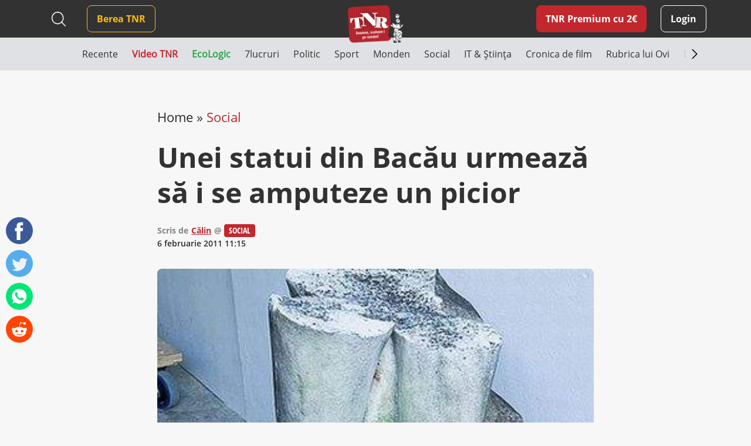

--- FILE ---
content_type: text/html; charset=UTF-8
request_url: https://www.timesnewroman.ro/wp-admin/admin-ajax.php?action=load_random_jobs&security=e229b59509
body_size: 397
content:
{"content":"\n\n<div class=\"home-job-box d-flex job\">\n    <a href=\"https:\/\/www.arnia.com\/jobs\/sales-intern\/\" class=\"home-job-url\" target=\"_blank\"><\/a>\n\n            <img src=\"https:\/\/www.timesnewroman.ro\/wp-content\/uploads\/2020\/10\/Arnia_logo_square.png\" width=\"64\" height=\"64\" \/>\n        <div class=\"job-content ml-2\">\n        <div class=\"title\">Sales Intern<\/div>\n                    <div class=\"company\">Arnia Software<\/div>\n            <\/div>\n<\/div>\n\n<div class=\"home-job-box d-flex job\">\n    <a href=\"https:\/\/www.arnia.com\/jobs\/senior-cloud-engineer-c-python-aws\/\" class=\"home-job-url\" target=\"_blank\"><\/a>\n\n            <img src=\"https:\/\/www.timesnewroman.ro\/wp-content\/uploads\/2020\/10\/Arnia_logo_square.png\" width=\"64\" height=\"64\" \/>\n        <div class=\"job-content ml-2\">\n        <div class=\"title\">Senior Cloud Engineer (Python)<\/div>\n                    <div class=\"company\">Arnia Software<\/div>\n            <\/div>\n<\/div>\n\n<div class=\"home-job-box d-flex job job-hidden\">\n    <a href=\"https:\/\/www.arnia.com\/jobs\/senior-engineer-salesforce-integration\/\" class=\"home-job-url\" target=\"_blank\"><\/a>\n\n            <img src=\"https:\/\/www.timesnewroman.ro\/wp-content\/uploads\/2020\/10\/Arnia_logo_square.png\" width=\"64\" height=\"64\" \/>\n        <div class=\"job-content ml-2\">\n        <div class=\"title\">.Net Engineer &#8211; Salesforce Integration<\/div>\n                    <div class=\"company\">Arnia Software<\/div>\n            <\/div>\n<\/div>"}

--- FILE ---
content_type: text/html; charset=UTF-8
request_url: https://www.timesnewroman.ro/wp-admin/admin-ajax.php
body_size: 824
content:
{"content":"<div class=\"col-12 col-md-6 col-xl-4 mb-4\">\n<article class=\"article-box home-article\">\n\n    <a href=\"https:\/\/www.timesnewroman.ro\/monden\/dragnea-a-fost-internat-la-urgente-ca-a-mancat-ce-a-gatit-el-pe-youtube\/\" class=\"article-url  \" title=\"Dragnea a fost internat la urgen\u021be, c\u0103 a m\u00e2ncat ce a g\u0103tit el pe Youtube\"><\/a>\n\n    <div class=\"image-container\">\n        <img src=\"https:\/\/www.timesnewroman.ro\/wp-content\/uploads\/2023\/04\/dragnea_urgente_gatit-550x370.jpg\" alt=\"Dragnea a fost internat la urgen\u021be, c\u0103 a m\u00e2ncat ce a g\u0103tit el pe Youtube\" \/>\n    <\/div>\n\n    \n    \n    <div class=\"article-meta\">\n        <div class=\"d-flex w-100\">\n                            <div class=\"article-category monden\">\n                    <a href=\"https:\/\/www.timesnewroman.ro\/monden\/\">Monden<\/a>\n                <\/div>\n                        \n                                                <div class=\"date ml-auto mt-0\">04 aprilie, 2023<\/div>\n                                    <\/div>\n\n        <div class=\"article-info\">\n            \n            <h2 class=\"article-title\">Dragnea a fost internat la urgen\u021be, c\u0103 a m\u00e2ncat ce a g\u0103tit el pe Youtube<\/h2>\n        <\/div>\n    <\/div>\n\n    \n<\/article><\/div><div class=\"col-12 col-md-6 col-xl-4 mb-4\">\n<article class=\"article-box home-article\">\n\n    <a href=\"https:\/\/www.timesnewroman.ro\/life-death\/mai-multi-romani-isi-fac-cruce-cand-trec-pe-langa-spital-decat-pe-langa-biserica\/\" class=\"article-url  \" title=\"Mai mul\u021bi rom\u00e2ni \u00ee\u0219i fac cruce c\u00e2nd trec pe l\u00e2ng\u0103 spital dec\u00e2t pe l\u00e2ng\u0103 biseric\u0103\"><\/a>\n\n    <div class=\"image-container\">\n        <img src=\"https:\/\/www.timesnewroman.ro\/wp-content\/uploads\/2022\/10\/cruce_spital-550x370.jpg\" alt=\"Mai mul\u021bi rom\u00e2ni \u00ee\u0219i fac cruce c\u00e2nd trec pe l\u00e2ng\u0103 spital dec\u00e2t pe l\u00e2ng\u0103 biseric\u0103\" \/>\n    <\/div>\n\n    \n    \n    <div class=\"article-meta\">\n        <div class=\"d-flex w-100\">\n                            <div class=\"article-category life-death\">\n                    <a href=\"https:\/\/www.timesnewroman.ro\/life-death\/\">Social<\/a>\n                <\/div>\n                        \n                                                <div class=\"date ml-auto mt-0\">17 octombrie, 2022<\/div>\n                                    <\/div>\n\n        <div class=\"article-info\">\n            \n            <h2 class=\"article-title\">Mai mul\u021bi rom\u00e2ni \u00ee\u0219i fac cruce c\u00e2nd trec pe l\u00e2ng\u0103 spital dec\u00e2t pe l\u00e2ng\u0103 biseric\u0103<\/h2>\n        <\/div>\n    <\/div>\n\n    \n<\/article><\/div><div class=\"col-12 col-md-6 col-xl-4 mb-4\">\n<article class=\"article-box home-article\">\n\n    <a href=\"https:\/\/www.timesnewroman.ro\/politic\/benzinariile-de-pe-traseul-lui-nastase-au-acoperit-preturile-ca-sa-nu-i-provoace-un-soc\/\" class=\"article-url  \" title=\"Benzin\u0103riile de pe traseul lui N\u0103stase au acoperit pre\u0163urile, ca s\u0103 nu-i provoace un \u015foc\"><\/a>\n\n    <div class=\"image-container\">\n        <img src=\"https:\/\/www.timesnewroman.ro\/wp-content\/uploads\/2020\/07\/adrian_nastase_inchisoare-550x370.jpg\" alt=\"Benzin\u0103riile de pe traseul lui N\u0103stase au acoperit pre\u0163urile, ca s\u0103 nu-i provoace un \u015foc\" \/>\n    <\/div>\n\n    \n    \n    <div class=\"article-meta\">\n        <div class=\"d-flex w-100\">\n                            <div class=\"article-category politic\">\n                    <a href=\"https:\/\/www.timesnewroman.ro\/politic\/\">Politic<\/a>\n                <\/div>\n                        \n                                                <div class=\"date ml-auto mt-0\">18 martie, 2013<\/div>\n                                    <\/div>\n\n        <div class=\"article-info\">\n            \n            <h2 class=\"article-title\">Benzin\u0103riile de pe traseul lui N\u0103stase au acoperit pre\u0163urile, ca s\u0103 nu-i provoace un \u015foc<\/h2>\n        <\/div>\n    <\/div>\n\n    \n<\/article><\/div>"}

--- FILE ---
content_type: text/html; charset=utf-8
request_url: https://www.google.com/recaptcha/api2/aframe
body_size: 249
content:
<!DOCTYPE HTML><html><head><meta http-equiv="content-type" content="text/html; charset=UTF-8"></head><body><script nonce="aY4Z-OqVebKM820thk9JmA">/** Anti-fraud and anti-abuse applications only. See google.com/recaptcha */ try{var clients={'sodar':'https://pagead2.googlesyndication.com/pagead/sodar?'};window.addEventListener("message",function(a){try{if(a.source===window.parent){var b=JSON.parse(a.data);var c=clients[b['id']];if(c){var d=document.createElement('img');d.src=c+b['params']+'&rc='+(localStorage.getItem("rc::a")?sessionStorage.getItem("rc::b"):"");window.document.body.appendChild(d);sessionStorage.setItem("rc::e",parseInt(sessionStorage.getItem("rc::e")||0)+1);localStorage.setItem("rc::h",'1769235626715');}}}catch(b){}});window.parent.postMessage("_grecaptcha_ready", "*");}catch(b){}</script></body></html>

--- FILE ---
content_type: text/javascript;charset=utf-8
request_url: https://p1cluster.cxense.com/p1.js
body_size: 100
content:
cX.library.onP1('1gn0luywoa1oy147r6sqmbnopw');


--- FILE ---
content_type: application/javascript
request_url: https://www.timesnewroman.ro/wp-content/themes/tnr/assets/js/main.js?ver=0.2.49
body_size: 9141
content:
var main = ( function ( m ) {

	var bookmarkedPostIDs = [];
	var bookmarkedPostStates = {};
	var timer = null;

	m.init = function () {

		$('#searchsubmit1').on('click', m.expandSearch);
		$('#searchsubmit2').on('click', m.expandSearch);
		$('#searchsubmit-blog').on('click', m.preventEmptySearch);

		$('.load-more').on('click', m.loadMoreArticles);
		$('.bttn-back').on('click', m.getBack);

		// upload functionality
		$('.user-image-upload-button').on('click', m.triggerImageUpload );
		$('#user-image-upload').on('change', m.handleImageUpload );

		//check if mail is sent and remove our focus_label class
		$(document).on('wpcf7mailsent', m.contactFormSent);
		$(document).on('wpcf7submit', m.contactFormSubmit);
		$(document).on('wpcf7invalid', m.contactFormInvalid);


		if($('.user-account-details').length || $('.woocommerce-checkout').length || $('.woocommerce-account').length || $('.woocommerce-address-fields').length) {
			m.checkCountryClassesAndLabels();
			m.checkStateClassesAndLabels();
		}

		$('.wpcf7-text, .wpcf7-textarea, .tml-field, .input-field').on('blur', m.checkBlur);
		$('.wpcf7-text, .wpcf7-textarea, .tml-field, .input-field').on('focus', m.checkFocus);
		$('.wpcf7-text, .wpcf7-textarea, .tml-field, .input-field').on('keypress', m.checkKeypress);
		$('.wpcf7-text, .wpcf7-textarea, .tml-field, .input-field').on('load', m.checkBlur);

		$('.tml-field').blur();

		// check form state 'changed' or not
		if($('.user-account-details').length) {
			m.checkFormState( $('.user-account-details'), $('.bttn-woocommerce-submit') );
		}

		var $checkPassVars = {
			'pass1' : $('input[name=pass1]'),
			'pass2' : $('input[name=pass2]'),
			'strengthResult' : $('#pass-strength-result'),
			'submitButton' : $('button[type=submit]'),
			'blacklistArray' : ['black', 'listed', 'word']
		};

		// Binding to trigger checkPasswordStrength
		$( 'body' ).on( 'keyup blur', 'input[name=pass1], input[name=pass2]', $checkPassVars, m.checkPasswordStrength );

		m.loadRandomJobs();
		m.fixedHeader();
		m.showBackButton();
		m.responsiveMenu();
		m.setAutocompleteOff();
		m.homepageAddContainerResize();

		$('.user-menu-image > a').on('click', m.preventDefault );

		$( document.body ).on( 'click', 'a.showlogin', m.showLoginFormOnCheckout );

		// recaptcha reset if errors on checkout
		$( document.body ).on( 'checkout_error', m.recaptchaReset );

		$('body').on('click', '.comment-reply-link', m.hideCommentReplyButton );

		$('body').on('click', '#cancel-comment-reply-link', m.showCommentReplyButton );

		if( $('#commentform').length ) {

			var minChar = 15;

			$('#commentform').validate({
				rules: {
					comment: {
						required: true,
						minlength: minChar
					}
				},

				messages: {
					comment: {
						required: 'Comentariu este camp obligatoriu',
						minlength: `Comentariul minim este de ${minChar} caractere.`
					}
				},

				errorElement: 'div',
				errorPlacement: function(error, element) {
					element.after(error);
				}

			});
		}

		window.addEventListener( 'pageshow', m.reloadIfHistoryAccess );

		$('body').on('click', '.article-bookmark', function() {
			let elem = $(this);
			let postId = elem.data('post-id');

			if (elem.hasClass('active')) {
				bookmarkedPostStates[postId] = 'removed';
				elem.removeClass('active'); 
			} else {
				bookmarkedPostStates[postId] = 'bookmarked';
				elem.addClass('active');
			}

			if(!bookmarkedPostIDs.includes(postId)) {
				bookmarkedPostIDs.push(postId);
			}

			clearTimeout(timer);

			timer = setTimeout(() => {
				m.bookmarkArticle();
			}, 1000);
		});

		if($('.swiper-account-tabs').length) {
			let currentTab = $('.account-tab.active').index('.account-tab');

			var swiperJobsHomepage = new Swiper('.swiper-account-tabs', {
				spaceBetween: 0,
				loop: false,
				prevArrow: false,
				nextArrow: false,
				initialSlide: currentTab,
				breakpoints: {
					500: {
						slidesPerView: 4
					},
					450: {
						slidesPerView: 2.7
					},
					390: {
						slidesPerView: 2.3
					},
					320: {
                        allowTouchMove: true,
						slidesPerView: 1.8
					}
                },
			});
		}

		if($('.swiper-header-categories').length) {
			let currentTab = $('.swiper-slide.current-menu-item').index('.swiper-slide');

			var swiperHeaderCategories = new Swiper('.swiper-header-categories', {
				spaceBetween: 0,
				loop: false,
				prevArrow: false,
				nextArrow: false,
				centerInsufficientSlides: true,
				initialSlide: currentTab,
				slidesPerView: 'auto',
				navigation: {
					nextEl: '.swiper-thumb-next',
					prevEl: '.swiper-thumb-prev',
				},
				on: {
					init: function () {
						toggleNavigation(this);
					},
					resize: function () {
						toggleNavigation(this);
					},
				},
			});

			function toggleNavigation(swiperInstance) {
				const { slides, params, navigation } = swiperInstance;

				let slidesWidth = 0;
				
				$('.swiper-header-categories .swiper-slide').each(function() {
					slidesWidth += $(this).outerWidth(true);
				})

				const shouldShowNav = slidesWidth > swiperInstance.width && params.slidesPerView === 'auto';

				if (shouldShowNav) {
					$('.swiper-thumb-next, .swiper-thumb-prev').removeClass('d-none');
				}
			}
		}

		if($('.swiper-home-videos').length) {
			var swiperHomeVideos = new Swiper('.swiper-home-videos', {
				spaceBetween: 24,
				loop: false,
				prevArrow: false,
				nextArrow: false,
				centerInsufficientSlides: false,
				// initialSlide: currentTab,
				breakpoints: {
					1200: {
						slidesPerView: 6
					},
					992: {
						slidesPerView: 4.6
					},
					768: {
						slidesPerView: 3.6
					},
					500: {
						slidesPerView: 3.2
					},
					450: {
						slidesPerView: 2.7
					},
					390: {
						slidesPerView: 2.4
					},
					320: {
                        allowTouchMove: true,
						slidesPerView: 2.25
					}
                },
			});
		}

		// Global object to keep references to YouTube players
		const ytPlayers = {};

		// YouTube will call this function when the API is ready
		function onYouTubeIframeAPIReady() {
			// Nothing here initially — players will be created dynamically below
		}

		$('.video-play-button').on('click', function () {
			let videoId = $(this).data('video-id');
			let parent = $(this).closest('.video-lazy');
			let iframesContainer = $('.yt-iframe-popups-container');

			if (!videoId) return;

			// Prevent duplicate players
			if (ytPlayers[videoId]) {
				ytPlayers[videoId].playVideo();
				iframesContainer.removeClass('d-none');
				
				$('#wrap-' + videoId).removeClass('d-none');
				$('body').addClass('body-no-scroll');
				$(this).addClass('d-none');

				return;
			}

			// Create a wrapper div with a unique ID
			let iframeWrapper = $('<div>', {
				id: 'wrap-' + videoId,
				class: 'video-wrapper d-none'
			});

			// Placeholder div for YouTube Player
			let playerDiv = $('<div>', {
				id: 'player-' + videoId
			}).css({
				aspectRatio: '9/16',
				maxWidth: '100%',
				width: '100%'
			});

			iframeWrapper.append(playerDiv);
			iframesContainer.append(iframeWrapper);
			$(this).addClass('d-none');
			$('.spinner', parent).addClass('d-block');

			// Wait a tiny bit to ensure DOM is updated
			setTimeout(() => {
				ytPlayers[videoId] = new YT.Player('player-' + videoId, {
					videoId: videoId,
					playerVars: {
						autoplay: 1,
						mute: 1,
						fs: 0,
						rel: 0
					},
					events: {
						onReady: function () {
							$('.spinner', parent).removeClass('d-block');
							$('#wrap-' + videoId, iframesContainer).removeClass('d-none');
							iframesContainer.removeClass('d-none');
							$('body').addClass('body-no-scroll');
							// unmute player
							ytPlayers[videoId].unMute();
						},
					}
				});
			}, 100);
		});

		function pauseVideo(videoId) {
			if (ytPlayers[videoId]) {
				ytPlayers[videoId].pauseVideo();
			}
		};

		$('.yt-iframe-popups-container').on('click', function (e) {
			if (!$(e.target).is('.video-wrapper')) {
				$('.video-wrapper').addClass('d-none');
				$('body').removeClass('body-no-scroll');
				$(this).addClass('d-none');
				$('.video-play-button').removeClass('d-none');
				
				for (let videoId in ytPlayers) {
					pauseVideo(videoId);
				}
			}
		});

		m.checkoutMultiStep();

		$('#billing_email').on('focusout', m.validateCheckoutEmail);
		$('#billing_first_name').on('focusout', m.validateCheckoutName);
		$('#billing_last_name').on('focusout', m.validateCheckoutName);

		if($('header').hasClass('has-ads')) {
			m.setCookieOnClick();
		} else {
			m.deleteCookie('clickCount');
		}

		$('.nudge-popup .close-button').on('click', function() {
			$('body').removeClass('body-no-scroll');
			$('.nudge-popup-container').addClass('d-none');
		});

		m.gaEvents();
	};

	m.isEmail = function (email) {
		var regex = /^(([^<>()\[\]\\.,;:\s@"]+(\.[^<>()\[\]\\.,;:\s@"]+)*)|(".+"))@((\[[0-9]{1,3}\.[0-9]{1,3}\.[0-9]{1,3}\.[0-9]{1,3}])|(([a-zA-Z\-0-9]+\.)+[a-zA-Z]{2,}))$/;
		return regex.test(email);
	};

	m.isName = function (name) {
		const regex = /^[a-zA-ZăîâșțĂÎÂȘȚ\s]+$/;
		return regex.test(name);
	}

	m.checkoutMultiStep = function() {
		let parent = $('.pre-checkout-wrapper');

		$('#pre-checkout-email').on('focusout', (e) => {
			e.preventDefault();
			let email = $('#pre-checkout-email').val();
			
			$('.wpcf7-not-valid-tip', parent).addClass('d-none');

			if(!m.isEmail(email)) {
				$('.wpcf7-not-valid-tip', parent).removeClass('d-none');
				return;
			}
		});

		// prevent form submit on enter
		$('form.woocommerce-checkout').on('keydown', function(e) {
			if(e.keyCode == 13) {
				e.preventDefault();
			}
		});
		
		$('button.go-to-checkout').on('click', (e) => {
			e.preventDefault();
			let email = $('#pre-checkout-email').val();

			if(m.isEmail(email)) {
				$('#billing_email').val(email);
				setTimeout(() => {
					$('#billing_email').trigger('load');
				}, 100);

				parent.addClass('d-none');
				$('.woocommerce-checkout .woocommerce-billing-fields').removeClass('d-none');

				gtag('event', 'form_submit', {
					'step_name': 'email'
				});

				gtag('event', 'form_start', {
					'step_name': 'details'
				});
			} else {
				$('.wpcf7-not-valid-tip', parent).removeClass('d-none');
			}
		});
	}

	m.validateCheckoutEmail  = function() {
		let field = $(this);
		let email = field.val();
		let parent = field.closest('.form-row');

		if(!m.isEmail(email)) {
			parent.removeClass('woocommerce-validated').addClass('woocommerce-invalid woocommerce-invalid-email');
		} else {
			parent.removeClass('woocommerce-invalid woocommerce-invalid-email').addClass('woocommerce-validated');
		}
	}

	m.validateCheckoutName  = function() {
		let field = $(this);
		let name = field.val();
		let parent = field.closest('.form-row');

		if(!m.isName(name) || name.length < 2) {
			parent.removeClass('woocommerce-validated').addClass('woocommerce-invalid woocommerce-invalid-email');
		} else {
			parent.removeClass('woocommerce-invalid woocommerce-invalid-email').addClass('woocommerce-validated');
		}
	}

	/**********/

	/**
	 * Reload page if history accessed on checkout
	 * @param  {[type]} event [description]
	 * @return {[type]}       [description]
	 */
	m.reloadIfHistoryAccess = function( event ){
		let historyTraversal = event.persisted || ( typeof window.performance != 'undefined' && window.performance.navigation.type === 2 );
		let isCheckout = $('body').hasClass('woocommerce-checkout');
		let referrer = document.referrer;

		// check if checkout page
		if ( historyTraversal && isCheckout ) {

			// Handle page restore.
			window.location.reload( true );
		}
	}

	/**
	 * Show comment reply button
	 *
	 * @return {[type]} [description]
	 */
	m.showCommentReplyButton = function(){
		$(this).closest('.comment-reply-link').show();
		$('#div-comment-'+$(this).attr('data-commentid')).find('.comment-reply-link').show();
	}

	/**
	 * Hide comment reply button
	 *
	 * @return {[type]} [description]
	 */
	m.hideCommentReplyButton = function(){
		$(this).hide();
		$('#cancel-comment-reply-link').attr('data-commentid', $(this).attr('data-commentid'));
	}

	/**
	 * Reset recaptcha
	 *
	 * @return {[type]} [description]
	 */
	m.recaptchaReset = function() {
		if( $('.g-recaptcha').length > 0 && !$('body').hasClass('logged-in')) {
			grecaptcha.reset();
		}
	};

	/**
	 * Prevent default
	 * @param  {[type]} e [description]
	 * @return {[type]}   [description]
	 */
	m.preventDefault = function(e) {
		e.preventDefault();
	};

	/**
	 * Toggle checkout login form
	 * @return {[type]} [description]
	 */
	m.showLoginFormOnCheckout = function() {
		$( 'form.checkout-login-form' ).slideToggle();
		return false;
	};

	/**
	 * Triggers the browse files on user-image-upload input
	 *
	 * @return {[type]} [description]
	 */
	m.triggerImageUpload = function(e) {
		e.preventDefault();
		$('#user-image-upload').trigger('click');
	};

	/**
	 * Handles the upload for element
	 *
	 * @param  {[type]} element [description]
	 * @return {[type]}         [description]
	 */
	m.handleImageUpload = function(e){

		var reader = new FileReader();
		var imageContainer = $('.user-profile-image, .user-menu-image img');
		var imageDuplicator = $('#image-aid');
		var realImage = $('#user-image-upload');

		//Read the contents of Image File.
		reader.readAsDataURL(this.files[0]);

		var _size = this.files[0].size;
		var fSExt = new Array('Bytes', 'KB', 'MB', 'GB'),
		i=0;while(_size>900){_size/=1024;i++;}
		var exactSize =  (Math.round(_size*100)/100);
		var sizeType = fSExt[i];

		reader.onload = function (e) {

			//Initiate the JavaScript Image object.
			var image = new Image();

			//Set the Base64 string return from FileReader as source.
			image.src = e.target.result;

			//Validate the File Height and Width.
			image.onload = function () {
				imageContainer.attr('src', this.src );
				imageDuplicator.val( realImage.val() );
			};
		}
	};

	/**
	 * Detects form changes on various events
	 *
	 * @param  {[type]} form      [description]
	 * @param  {[type]} submitBtn [description]
	 * @return {[type]}           [description]
	 */
	m.checkFormState = function( form, submitBtn ){

		var initialState = form.serialize();

		form.on('propertychange change click keyup input paste', function (e) {
			let fileValue = $('input[type="file"]').val();

			if (initialState !== form.serialize() || fileValue !== '' ) {
				$(submitBtn).removeAttr('disabled');
			}
			else {
				$(submitBtn).attr('disabled', 'disabled');
			}
		});
	}


	/**
	 * Check password strength on reset pass page
	 *
	 * @return {[type]} [description]
	 */
	m.checkPasswordStrength = function( e ) {

		var fnData = e.data;

		let pass1 = fnData.pass1.val();
		let pass2 = fnData.pass2.val();
		var strength;
		var strengthResult = fnData.strengthResult;
		var submitButton = fnData.submitButton;
		var blacklistArray = fnData.blacklistArray;

		// Reset the form & meter
		submitButton.attr( 'disabled', 'disabled' );
		strengthResult.removeClass( 'empty short bad good strong' );

		// Extend our blacklist array with those from the inputs & site data
		blacklistArray = blacklistArray.concat( wp.passwordStrength.userInputDisallowedList() )

		// Get the password strength
		strength = wp.passwordStrength.meter( pass1, blacklistArray, pass2 );



		// check if pass1 and pass2 have no value
		if( pass1 !== '' && pass2 !== '' ){

			// if less than min length add short class
			if( pass1.length < 12 && pass2.length < 12 ) {
				strengthResult.addClass( 'short' ).html( pwsL10n.short );
			}
			else {
				console.info(strength);
				// Add the strength meter results
				switch ( strength ) {
					// case -1:
					// 	strengthResult.addClass( 'unknown' ).html( pwsL10n.unknown );
					// 	break;
					case 0:
						strengthResult.addClass( 'bad' ).html( pwsL10n.bad );
						break;
					case 1:
					case 2:
					case 3:
						strengthResult.addClass( 'good' ).html( pwsL10n.good );
						break;
					case 4:
						strengthResult.addClass( 'strong' ).html( pwsL10n.strong );
						break;
					case 5:
						strengthResult.addClass( 'short' ).html( pwsL10n.mismatch );
						break;
					default:
						strengthResult.addClass( 'bad' ).html( pwsL10n.bad );
				}
			}

			// The meter function returns a result even if pass2 is empty,
			// enable only the submit button if the password is strong or good and
			// both passwords are filled up
			if ( ( 4 === strength || 3 === strength || 2 === strength || 1 === strength ) && '' !== pass2.trim() ) {
				submitButton.removeAttr( 'disabled' );
			}
		}

		else {
			strengthResult.addClass( 'empty' ).html( pwsL10n.empty );
		}

		return strength;

	}

	/**
	 * Expand search box from header
	 * @param  {[type]} el [description]
	 * @return {[type]}    [description]
	 */
	m.expandSearch = function(e){
		e.preventDefault();

		var $this = $(this);
		var $input 	= $this.parent().find('input');

		if($input.hasClass('active')){
			
			//if user has typed more than 3 characters
			if($input.val() !== '' && $input.val().length >= 3){
				$input.removeClass('active');
				$('#menu-main-menu').removeClass('d-none');
				$('#close-search').addClass('d-none');
				$this.removeClass('search-active');	
				$this.parent().submit();
			}
			else {
				$input.val('');
				$input.attr('placeholder', 'Introdu cel puțin 3 caractere.');
			}

		}
		else {
			$input.addClass('active');
			$input.focus();
			let input = $input[0];
			let lenght = input.value.length;
			input.setSelectionRange(lenght, lenght);
			$this.addClass('search-active');
			$('#close-search').removeClass('d-none');
			$('#menu-main-menu').addClass('d-none');
		}
	};

	$('#close-search').on('click', (e) => {
		$('.search-header input').removeClass('active');
		$('.search-header button').removeClass('search-active');
		$(e.currentTarget).addClass('d-none');
		$('#menu-main-menu').removeClass('d-none');
	});

	m.preventEmptySearch = function(e){
		var $this = $(this);
		var $input = $this.parent().find('input');

		//if user entered something
		if($input.val() !== ''){
			$this.parent().submit();
		}
		else {
			e.preventDefault();
		}

	}

	/**
	 * Load more articles on button click
	 * @return {[type]} [description]
	 */
	m.loadMoreArticles = function(e){
		e.preventDefault();

		var $parentElm = $('.load-more-articles'),
			$postNumber = $parentElm.find('.article-box').length,
			$category = $(this).data('category'),
			$tag = $(this).data('tag'),
			$type = $(this).data('type'),
			$search = $(this).data('search'),
			$author = $(this).data('author'),
			ajaxProcessing = false;

		if (ajaxProcessing) {
			return;
		}

		ajaxProcessing = true;

		$('.spinner').css({
			'display' : 'inline-block'
		});

		$.ajax({
			type : 'POST',
			dataType : 'json',
			url : load_more_articles_homepage.ajaxurl,
			data : {
				action: 'load_more_articles_homepage',
				category: $category,
				tag: $tag,
				search: $search,
				author: $author,
				offset: $postNumber,
				type: $type,
				security: load_more_articles_homepage.ajax_nonce,
			},
			error : function(xhr, status, error) {
				console.log(error);
			},

			success: function(json) {

				setTimeout(function() {

					$('.spinner').css({
						'display' : 'none'
					});

					ajaxProcessing = false;

					if (json.hide_more === true) {
						$('.load-more-container').empty();
					}

					if (json.content !== null && json.content !== '') {
						$parentElm.append(json.content).fadeIn();
					}

					// $('a.premium-article-url').click(preventAdByGoogle);
				}, 550);
			}
		});
	};

	/**
	 * Load random jobs
	 * @return {[type]} [description]
	 */
	m.loadRandomJobs = function(){

		var $parentElm = $('#home-jobs');
		var ajaxProcessing = false;

		if($parentElm.length === 0) {
			return;
		}

		$.ajax({
			type : 'GET',
			dataType : 'json',
			url : load_random_jobs.ajaxurl,
			data: {
				action: 'load_random_jobs',
				security: load_random_jobs.ajax_nonce,
			},
			error : function(xhr, status, error) {
				console.log(error);
			},
			success: function(json) {
				if (json.content !== null && json.content !== '') {
					$parentElm.append(json.content).fadeIn();
				}
			}
		});

	};

	/**
	 * Makes header fixed
	 * @return {[type]} [description]
	 */
	m.fixedHeader = function(){

		const $header = $('header');
		const $w = $(window);
		const $headerHeight = $header.outerHeight();
		const $startMenuFixedArea = $('#header-add-container').length > 0 ? $('#header-add-container') : $('#header-spacer');
		const $areaFromWhereToStartFixed = $startMenuFixedArea.outerHeight() + $startMenuFixedArea.offset().top;

		//on window scroll
		$w.on('load scroll resize', function() {

			// let scrolledFromTop	= $w.scrollTop() > $areaFromWhereToStartFixed;
			let scrolledFromTopHalf = $w.scrollTop() > $headerHeight;

			if(scrolledFromTopHalf){
				$header.addClass('fixed');
				// $header.removeClass('slide-up');
			}
			else {
				$header.removeClass('fixed');
			}

		});
	};

	/**
	 * History back button
	 * @return {[type]} [description]
	 */
	m.getBack = function(e) {
		e.preventDefault();
		history.back(1);
	};

	/**
	 * Display back button if there is a history
	 * @return {[type]} [description]
	 */
	m.showBackButton = function(){
		if (history.length > 1) {
			$('.bttn-back').show();
		}
	};

	/**
	 * Burger menu interaction
	 * @return {[type]} [description]
	 */
	m.responsiveMenu = function(){

		var mainMenuWrapper = $('#main-menu');
		var menuOpen = $('.responsive-menu-trigger');
		var submenu = $('.header-menu .sub-menu');
		var openDrop = $('.header-menu li.drop > a');
	  	var closeDrop = $('.header-menu li.back > a');
		var header = $('.top-menu-bar');
		var respMenuTimer;

		var closeMenu = function() {
			mainMenuWrapper.removeClass('open');
			menuOpen.removeClass('open');
			header.removeClass('open');
			$('#mobile-menu-container .search-field').removeClass('active');
			$('body').removeClass('body-no-scroll');
		};

		var openMenu = function() {
			mainMenuWrapper.addClass('open');
			menuOpen.addClass('open');
			header.addClass('open');
			$('#mobile-menu-container .search-field').addClass('active');
			$('body').addClass('body-no-scroll');
		};

		var toggleOpen = function(e){
			e.preventDefault();

			if(mainMenuWrapper.hasClass('open')){
				closeMenu();
			}
			else {
				openMenu();
			}
		};

		var removeMenuActiveAll = function(){
			closeMenu();
			$('body').removeClass('body-no-scroll');
		};

		var openDropMenu = function(e){
			e.preventDefault();

			var $this = $(this);
			var dropMmenu = $this.parent().find('.sub-menu');
			var parent = $this.parent().parent();

			dropMmenu.addClass('open');
			parent.addClass('open');
		};

		var closeDropMenu = function(e) {
			e.preventDefault();

			var $this = $(this);
			var dropMmenu = $this.parent().parent();
			var parent = $this.parent().parent().parent().parent();

			dropMmenu.removeClass('open');
			parent.removeClass('open');
		};

		openDrop.on('click', openDropMenu);
		closeDrop.on('click', closeDropMenu);
		menuOpen.on('click', toggleOpen);

		if($(window).width() > 1200){
			removeMenuActiveAll();
		}

		$(window).on('resize', function(){
			clearTimeout(respMenuTimer);
			respMenuTimer = setTimeout(function() {
				if($(window).width() > 1200){
					removeMenuActiveAll();
				}
			}, 50);
		});

	};

	/**
	 * Set autocomplete to off on form
	 * @type {[type]}
	 */
	m.setAutocompleteOff = function(){

		let form = $('.wpcf7-form');

		if(form.length === 0) {
			return;
		}

		form.attr('autocomplete', 'false');
	};

	/**
	 * Resize homepage add container to match post height
	 * @return {[type]} [description]
	 */
	m.homepageAddContainerResize = function(){
		const $addContainer = $('.homepage-add-container');
		const $article = $('.article-load-more');
		let $addContainerHeight = $addContainer.height();
		let respMenuTimer;

		$(window).on('load resize', function(){
			clearTimeout(respMenuTimer);
			respMenuTimer = setTimeout(function() {
				$addContainerHeight = $article.height();
				$addContainer.css({
					'height' : $addContainerHeight
				});

			}, 10);
		});
	};

	/**
	 * On contact form sent event
	 * @return {[type]} [description]
	 */
	m.contactFormSent = function(){
	    let $form = $('.wpcf7-form');
		let $label = $form.find('label');

	    $label.removeClass('focused');
	    $form.find('.wpcf7-not-valid-tip').remove();
	};

	/**
	 * On contact form submit event
	 * @return {[type]} [description]
	 */
	m.contactFormSubmit = function(){
		let $elm = $('.wpcf7-text, .wpcf7-textarea');

		$elm.siblings('span').not('.not-valid-js').hide();

		setTimeout(function(){
			$elm.each(m.checkInvalid);
		}, 350);

	};

	m.contactFormInvalid = function(event){
		event.detail.apiResponse.invalid_fields.forEach(function (i) {
			if(i.error_id=="wpcf7-f15-o1-ve-Recaptcha") {
				let element = $(i.into);
				element.addClass('invalid');
			}
		});
	};

	/**
	 * Checks invalid form fields
	 * @param  {[type]} element [description]
	 * @return {[type]}   [description]
	 */
	m.checkInvalid = function() {
		const element = $(this);
		const $parent = element.parents('.form-group');
		const $span = element.parent().find('.wpcf7-not-valid-tip');

		if (element.hasClass('wpcf7-not-valid')) {
			$parent.addClass('invalid');
			$span.show();
		} else {
			$parent.removeClass('invalid');
			$span.hide();
		}
	};

	/**
	 * Add or remove focused class on blur
	 * @return {[type]}   [description]
	 */
	m.checkBlur = function() {
		const element = $(this);
		let $input_value = element.val();
		const $label = element.parents('.form-group').find('label');

		if ($input_value != null && $input_value != '') {
			$label.addClass('focused');
		} else {
			$label.removeClass('focused');
		}
	};

	/**
	 * Add or remove focused class on focus
	 * @return {[type]}   [description]
	 */
	m.checkFocusOnLoad = function( el ) {
		$(el).each(function( i ){
			if($(this).attr('id')=="billing_country") return;
			if($(this).attr('id')=="billing_state") return;
			const $label = $(this).parents('.form-group').find('label');

			if (!$(this).hasClass('focused') && $(this).val() !== '') {
				$label.addClass('focused');
			} else {
				$label.removeClass('focused');
			}
		});
	};

	/**
	 * Add or remove focused class on focus
	 * @return {[type]}   [description]
	 */
	m.checkFocus = function() {

		let element = $(this);
		let $input_value = element.val();
		const $label = element.parents('.form-group').find('label');

		if (!element.hasClass('focused') && ($input_value != null || $input_value != '')) {
			$label.addClass('focused');
		} else {
			$label.removeClass('focused');
		}
	};

	/**
	 * Removes invalid on keypress event
	 * @return {[type]}   [description]
	 */
	m.checkKeypress = function() {
		const element = $(this);
		const $span = element.parent().find('.wpcf7-not-valid-tip');
		const $parent = element.parents('.form-group');

		if (element.hasClass('wpcf7-not-valid')) {
			element.removeClass('wpcf7-not-valid');
			$parent.removeClass('invalid');
			$span.fadeOut(200);
		}

		element.each(function( i ){
			const $label = element.parents('.form-group').find('label');

			if (!$(this).hasClass('focused') ) {
				$label.addClass('focused');
			} else {
				$label.removeClass('focused');
			}
		});


	};

	/**
	 * Change checkout country labels
	 * @return {[type]}   [description]
	 */
	m.fixCountryLabelIsEmpty = function() {
		let element = $('label[for="billing_country"]');
		if(element.length) {
			element.addClass('focused');
		}

		let el = $('#billing_country');
		if(el.length) {
			el.css('border-color', 'inherit');
		}
	}
	m.checkCountryClassesAndLabels = function() {
		m.fixCountryLabelIsEmpty();
	};

	/**
	 * Change checkout state labels and city classes
	 * @return {[type]}   [description]
	 */
	m.fixStateLabelIsEmpty = function() {
		let element = $('label[for="billing_state"]');
		if(element.length) {
			element.addClass('focused');
		}

		let el = $('#billing_state');
		if(el.length) {
			el.css('border-color', 'inherit');
		}
	}
	m.checkStateClassesAndLabels = function() {
		m.fixStateLabelIsEmpty();
		$(document.body).on('change', 'select[name=billing_country]', function(){
			m.fixStateLabelIsEmpty();
		});
	};

	/**
	 * Load random similar articles by tag
	 * @return {[type]} [description]
	 */
	m.loadRandomSimilarPosts = function(){
		const $parentElm = $('#random-similar-articles');

		if($parentElm.length === 0) {
			return;
		}

		const $id = $parentElm.data('id'),
			$category = $parentElm.data('cat-id'),
			$tag = $parentElm.data('tag-id'),
			$path = $parentElm.data('path'),
			$class = $parentElm.data('class');

		let ajaxProcessing = false;

		if (ajaxProcessing) {
			return;
		}

		ajaxProcessing = true;

		$('.spinner').css({
			'display' : 'inline-block'
		});

		$.ajax({
			type : 'POST',
			dataType : 'json',
			url : load_similar_articles_random.ajaxurl,
			data : {
				action: 'load_similar_articles_random',
				id: $id,
				path: $path,
				class: $class,
				cat_id: $category,
				tag_id: $tag,
				security: load_similar_articles_random.ajax_nonce,
			},
			error : function(xhr, status, error) {
				console.log(error);
			},

			success: function(json) {
				ajaxProcessing = false;
				$parentElm.append(json.content).fadeIn();
			}
		});
	};

	m.bookmarkArticle = function() {
		// const $this = $(this);
		// const $postId = $this.data('post-id');

		// if ($this.hasClass('active')) {
		// 	$this.removeClass('active'); 
		// } else {
		// 	$this.addClass('active');
		// }

		if(bookmarkedPostIDs.length > 0) {
			clearTimeout(timer);

			$.ajax({
				url: bookmark_article.ajaxurl,
				type: 'POST',
				data: {
					action: 'bookmark_article',
					security: bookmark_article.ajax_nonce,
					post_ids: bookmarkedPostIDs,
					post_states: bookmarkedPostStates
				},
				success: function(response) {
					if(response === 'success') {
						console.log('Articles bookmarked!');
					} else {
						console.log('Articles removed!');
					}
				}
			});

			bookmarkedPostIDs = [];
			bookmarkedPostStates = {};
		}
	}

	m.getCookie = function(name) {
		const value = `; ${document.cookie}`;
		const parts = value.split(`; ${name}=`);
		if (parts.length === 2) return parts.pop().split(';').shift();
		return null;
	}

	m.setCookie = function(name, value, days) {
		const date = new Date();
		date.setTime(date.getTime() + (days * 24 * 60 * 60 * 1000)); // Expire in 'days' days
		const expires = `expires=${date.toUTCString()}`;
		document.cookie = `${name}=${value}; ${expires}; path=/`; // Store cookie
	}

	m.deleteCookie = function(name) {
		m.setCookie(name, '', -1);
	}

	m.setCookieOnClick = function() {
		// Initialize the click count from the cookie, default to 0 if not set
		let clickCount = m.getCookie('clickCount') ? parseInt(m.getCookie('clickCount')) : 0;
		const targetClicks = $('.nudge-popup-container').data('target-clicks'); // Set from Theme Options in the nudge popup attribute

		// When the button is clicked
		$('body').on('click', '.article-url:not(.no-ads)', function(e) {
			clickCount++; // Increment click count
			m.setCookie('clickCount', clickCount, 7); // Store in cookie for 7 days

			if (clickCount >= targetClicks) {
				// Reset cookie expire date and count
				// Reset to -1 so that the current click on the article does not count and will increment to 0
				clickCount = -1;
				m.setCookie('clickCount', clickCount, 7); 
				e.preventDefault();

				// Show the popup when the target click count is reached
				$('body').addClass('body-no-scroll');
				$('.nudge-popup-container').removeClass('d-none');

				return false;
			}
		});
	}

	m.gaEvents = function () {
		// Send GA event on click of the premium link (TNR Premium cu 2E)
		$('.premium-link').on('click', () => {
			gtag('event', 'select_content', {
				content_id: 'tnr_premium_2euro'
			});
		});

		// Send GA event if the current page is the checkout page
		if (window.location.pathname === '/checkout/') {
			gtag('event', 'form_start', {
				'step_name': 'email'
			});
		}

		// Send GA event if user fills the email field and the email is correct
		$('#pre-checkout-email').on('blur', function() {
			let email = $('#pre-checkout-email').val();

			if(m.isEmail(email)) {
				gtag('event', 'form_field_interaction', {
					'step_name': 'email',
					'field_name': 'email_enter'
				});
			}
		});

		// Send GA event if user interacts with the checkout fields
		$('#billing_last_name, #billing_first_name, #account_password, #account_password2').on('blur', function() {
			var fieldName = '';

			// Determine which field was interacted with
			if ($(this).is('#billing_last_name')) {
				fieldName = 'nume';
			} else if ($(this).is('#billing_first_name')) {
				fieldName = 'prenume';
			} else if ($(this).is('#account_password')) {
				fieldName = 'parola';
			} else if ($(this).is('#account_password2')) {
				fieldName = 'confirma_parola';
			}

			gtag('event', 'form_field_interaction', {
				'step_name': 'details',
				'field_name': fieldName
			});
		});

		// Send GA event if user changes the country
		$('#billing_country').on('change', function() {
			gtag('event', 'form_field_interaction', {
				'step_name': 'details',
				'field_name': 'tara'
			});
		});

		// Send GA event if user clicks the place order button
		$('body').on('click', '#place_order', function() {
			gtag('event', 'form_submit', {
				'step_name': 'details'
			});

			// Send GA for begin checkout
			gtag('event', 'begin_checkout');
		});

		// Send GA event if the current page is the comanda primita page ( after payment )
		if (window.location.pathname.indexOf('comanda-primita') !== -1) {
			gtag('event', 'purchase', {});
		}
	}

	return m;

})( main || {} );


function preventAdByGoogle(event) {
	event.preventDefault();
	if(typeof adsbygoogle !== 'undefined') adsbygoogle = null;
	$('ins[data-vignette-loaded="true"]').remove();
	document.location = $(this).attr('href');
}


$(function(){


	main.init();

	$(window).on('load', function(){
		// $('a.premium-link, a.premium-article-url').click(preventAdByGoogle);

		if($('#random-similar-articles').length){
			main.loadRandomSimilarPosts();
		}

		if($('#tnr-action-form').length) {
			main.checkFocusOnLoad('.tml-field');
		}

		if($('.user-account-details').length || $('.woocommerce-checkout').length || $('.woocommerce-account').length || $('.woocommerce-address-fields').length) {
			main.checkCountryClassesAndLabels();
			main.checkStateClassesAndLabels();
			// main.checkFocusOnLoad('.input-field');
		}
	});
});


--- FILE ---
content_type: image/svg+xml
request_url: https://www.timesnewroman.ro/wp-content/themes/tnr/assets/images/reddit.svg
body_size: 528
content:
<svg xmlns="http://www.w3.org/2000/svg" width="46" height="46" viewBox="0 0 46 46">
    <g transform="translate(-1179 -1935)">
        <circle cx="23" cy="23" r="23" fill="#ff4500" transform="translate(1179 1935)"/>
        <path fill="#fff" d="M22.987 9.994a2.886 2.886 0 0 0-2.065.88 13.866 13.866 0 0 0-7.476-2.34l1.51-6.905 4.809 1.1A2.158 2.158 0 0 0 21.9 4.894a2.2 2.2 0 1 0-1.924-3.177L14.665.523a.509.509 0 0 0-.6.393l-1.658 7.612A14.038 14.038 0 0 0 4.975 10.9a2.881 2.881 0 0 0-2.093-.9 2.918 2.918 0 0 0-1.248 5.538 6.284 6.284 0 0 0-.143 1.362c0 4.636 5.147 8.393 11.467 8.393 6.347 0 11.494-3.757 11.494-8.393a5.374 5.374 0 0 0-.168-1.389 2.919 2.919 0 0 0-1.3-5.516zm-16.95 5.832A2.151 2.151 0 1 1 8.2 18a2.172 2.172 0 0 1-2.164-2.17zM17.721 21c-1.984 2.014-7.584 2.014-9.57 0a.523.523 0 0 1 .72-.758c1.516 1.577 6.543 1.6 8.124 0a.525.525 0 0 1 .725.758zm-.044-3a2.182 2.182 0 1 1 2.164-2.168A2.156 2.156 0 0 1 17.677 18z" transform="translate(1189 1945.5)"/>
    </g>
</svg>


--- FILE ---
content_type: text/javascript;charset=utf-8
request_url: https://id.cxense.com/public/user/id?json=%7B%22identities%22%3A%5B%7B%22type%22%3A%22ckp%22%2C%22id%22%3A%22mkrx7k8buuuopeoe%22%7D%2C%7B%22type%22%3A%22lst%22%2C%22id%22%3A%221gn0luywoa1oy147r6sqmbnopw%22%7D%2C%7B%22type%22%3A%22cst%22%2C%22id%22%3A%221gn0luywoa1oy147r6sqmbnopw%22%7D%5D%7D&callback=cXJsonpCB3
body_size: 208
content:
/**/
cXJsonpCB3({"httpStatus":200,"response":{"userId":"cx:3100d00jdbhff3f4hnlsxrz19s:30qrg05z9yt8g","newUser":false}})